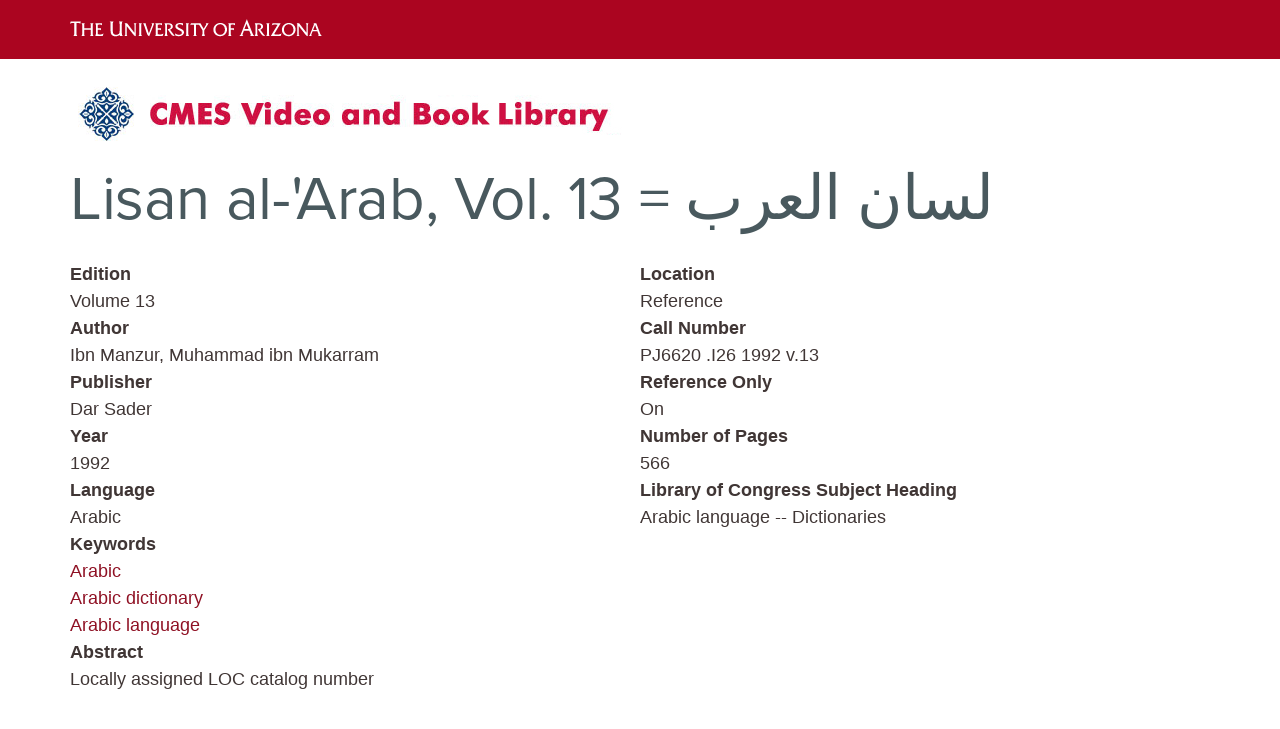

--- FILE ---
content_type: text/html; charset=UTF-8
request_url: https://cmeslibrary.sbs.arizona.edu/node/4874
body_size: 3742
content:
<!DOCTYPE html>
<html  lang="en" dir="ltr" prefix="content: http://purl.org/rss/1.0/modules/content/  dc: http://purl.org/dc/terms/  foaf: http://xmlns.com/foaf/0.1/  og: http://ogp.me/ns#  rdfs: http://www.w3.org/2000/01/rdf-schema#  schema: http://schema.org/  sioc: http://rdfs.org/sioc/ns#  sioct: http://rdfs.org/sioc/types#  skos: http://www.w3.org/2004/02/skos/core#  xsd: http://www.w3.org/2001/XMLSchema# ">
  <head>
    <meta charset="utf-8" />
<meta name="Generator" content="Drupal 10 (https://www.drupal.org)" />
<meta name="MobileOptimized" content="width" />
<meta name="HandheldFriendly" content="true" />
<meta name="viewport" content="width=device-width, initial-scale=1.0" />
<link rel="icon" href="/themes/ua/favicon.ico" type="image/vnd.microsoft.icon" />
<link rel="canonical" href="https://cmeslibrary.sbs.arizona.edu/node/4874" />
<link rel="shortlink" href="https://cmeslibrary.sbs.arizona.edu/node/4874" />

    <title>Lisan al-&#039;Arab, Vol. 13 = لسان العرب | the CMES Video and Book Library</title>
    <link rel="stylesheet" media="all" href="/core/assets/vendor/jquery.ui/themes/base/core.css?sqt9qr" />
<link rel="stylesheet" media="all" href="/core/assets/vendor/jquery.ui/themes/base/controlgroup.css?sqt9qr" />
<link rel="stylesheet" media="all" href="/core/assets/vendor/jquery.ui/themes/base/checkboxradio.css?sqt9qr" />
<link rel="stylesheet" media="all" href="/core/assets/vendor/jquery.ui/themes/base/resizable.css?sqt9qr" />
<link rel="stylesheet" media="all" href="/core/assets/vendor/jquery.ui/themes/base/button.css?sqt9qr" />
<link rel="stylesheet" media="all" href="/core/assets/vendor/jquery.ui/themes/base/dialog.css?sqt9qr" />
<link rel="stylesheet" media="all" href="/core/misc/components/progress.module.css?sqt9qr" />
<link rel="stylesheet" media="all" href="/core/modules/system/css/components/align.module.css?sqt9qr" />
<link rel="stylesheet" media="all" href="/core/modules/system/css/components/fieldgroup.module.css?sqt9qr" />
<link rel="stylesheet" media="all" href="/core/modules/system/css/components/container-inline.module.css?sqt9qr" />
<link rel="stylesheet" media="all" href="/core/modules/system/css/components/clearfix.module.css?sqt9qr" />
<link rel="stylesheet" media="all" href="/core/modules/system/css/components/details.module.css?sqt9qr" />
<link rel="stylesheet" media="all" href="/core/modules/system/css/components/hidden.module.css?sqt9qr" />
<link rel="stylesheet" media="all" href="/core/modules/system/css/components/item-list.module.css?sqt9qr" />
<link rel="stylesheet" media="all" href="/core/modules/system/css/components/js.module.css?sqt9qr" />
<link rel="stylesheet" media="all" href="/core/modules/system/css/components/nowrap.module.css?sqt9qr" />
<link rel="stylesheet" media="all" href="/core/modules/system/css/components/position-container.module.css?sqt9qr" />
<link rel="stylesheet" media="all" href="/core/modules/system/css/components/reset-appearance.module.css?sqt9qr" />
<link rel="stylesheet" media="all" href="/core/modules/system/css/components/resize.module.css?sqt9qr" />
<link rel="stylesheet" media="all" href="/core/modules/system/css/components/system-status-counter.css?sqt9qr" />
<link rel="stylesheet" media="all" href="/core/modules/system/css/components/system-status-report-counters.css?sqt9qr" />
<link rel="stylesheet" media="all" href="/core/modules/system/css/components/system-status-report-general-info.css?sqt9qr" />
<link rel="stylesheet" media="all" href="/core/modules/system/css/components/tablesort.module.css?sqt9qr" />
<link rel="stylesheet" media="all" href="/core/assets/vendor/jquery.ui/themes/base/theme.css?sqt9qr" />
<link rel="stylesheet" media="all" href="/core/modules/layout_discovery/layouts/twocol/twocol.css?sqt9qr" />
<link rel="stylesheet" media="all" href="https://cdn.jsdelivr.net/npm/bootstrap@3.4.1/dist/css/bootstrap.css" integrity="sha256-0XAFLBbK7DgQ8t7mRWU5BF2OMm9tjtfH945Z7TTeNIo=" crossorigin="anonymous" />
<link rel="stylesheet" media="all" href="https://cdn.jsdelivr.net/npm/@unicorn-fail/drupal-bootstrap-styles@0.0.2/dist/3.1.1/7.x-3.x/drupal-bootstrap.css" integrity="sha512-ys0R7vWvMqi0PjJvf7827YdAhjeAfzLA3DHX0gE/sPUYqbN/sxO6JFzZLvc/wazhj5utAy7rECg1qXQKIEZOfA==" crossorigin="anonymous" />
<link rel="stylesheet" media="all" href="https://cdn.jsdelivr.net/npm/@unicorn-fail/drupal-bootstrap-styles@0.0.2/dist/3.1.1/8.x-3.x/drupal-bootstrap.css" integrity="sha512-ixuOBF5SPFLXivQ0U4/J9sQbZ7ZjmBzciWMBNUEudf6sUJ6ph2zwkpFkoUrB0oUy37lxP4byyHasSpA4rZJSKg==" crossorigin="anonymous" />
<link rel="stylesheet" media="all" href="https://cdn.jsdelivr.net/npm/@unicorn-fail/drupal-bootstrap-styles@0.0.2/dist/3.2.0/7.x-3.x/drupal-bootstrap.css" integrity="sha512-MiCziWBODHzeWsTWg4TMsfyWWoMltpBKnf5Pf5QUH9CXKIVeGpEsHZZ4NiWaJdgqpDzU/ahNWaW80U1ZX99eKw==" crossorigin="anonymous" />
<link rel="stylesheet" media="all" href="https://cdn.jsdelivr.net/npm/@unicorn-fail/drupal-bootstrap-styles@0.0.2/dist/3.2.0/8.x-3.x/drupal-bootstrap.css" integrity="sha512-US+XMOdYSqB2lE8RSbDjBb/r6eTTAv7ydpztf8B7hIWSlwvzQDdaAGun5M4a6GRjCz+BIZ6G43l+UolR+gfLFQ==" crossorigin="anonymous" />
<link rel="stylesheet" media="all" href="https://cdn.jsdelivr.net/npm/@unicorn-fail/drupal-bootstrap-styles@0.0.2/dist/3.3.1/7.x-3.x/drupal-bootstrap.css" integrity="sha512-3gQUt+MI1o8v7eEveRmZzYx6fsIUJ6bRfBLMaUTzdmNQ/1vTWLpNPf13Tcrf7gQ9iHy9A9QjXKxRGoXEeiQnPA==" crossorigin="anonymous" />
<link rel="stylesheet" media="all" href="https://cdn.jsdelivr.net/npm/@unicorn-fail/drupal-bootstrap-styles@0.0.2/dist/3.3.1/8.x-3.x/drupal-bootstrap.css" integrity="sha512-AwNfHm/YKv4l+2rhi0JPat+4xVObtH6WDxFpUnGXkkNEds3OSnCNBSL9Ygd/jQj1QkmHgod9F5seqLErhbQ6/Q==" crossorigin="anonymous" />
<link rel="stylesheet" media="all" href="https://cdn.jsdelivr.net/npm/@unicorn-fail/drupal-bootstrap-styles@0.0.2/dist/3.4.0/8.x-3.x/drupal-bootstrap.css" integrity="sha512-j4mdyNbQqqp+6Q/HtootpbGoc2ZX0C/ktbXnauPFEz7A457PB6le79qasOBVcrSrOBtGAm0aVU2SOKFzBl6RhA==" crossorigin="anonymous" />
<link rel="stylesheet" media="all" href="/themes/ua/css/style.css?sqt9qr" />

    
  </head>
  <body class="path-node page-node-type-book has-glyphicons">
    <a href="#main-content" class="visually-hidden focusable skip-link">
      Skip to main content
    </a>
    
      <div class="dialog-off-canvas-main-canvas" data-off-canvas-main-canvas>
            <div class="ua-logo container-fluid">
    <div class="container">
    <a href="https://www.arizona.edu/" target="_blank">
    <img alt="The University of Arizona, Tucson, Arizona" class="ua-logo-img" src="/themes/ua/images/ua_wordmark_line_logo_white_RGB.svg" style="width: 277px; height: 
20px;" />
    </a>
    </div>
    </div>
    <div class="container">
	<div class="row">
		<div class="col col-xl-7 col-lg-7 col-md-7 col-sm-7 col-xs-12">
								</div>
		<div class="col col-xl-5 col-lg-5 col-md-5 col-sm-5 col-xs-12 region-search">
								</div>
	</div> </div>      <div role="main" class="main-container container js-quickedit-main-content">
    <div class="row">
                              <div class="col-sm-12" role="heading">
              <div class="region region-header">
          <a class="logo navbar-btn pull-left" href="/" title="Home" rel="home">
      <img src="/sites/cmeslibrary.sbs.arizona.edu/files/CMES%20Library%20Logo.jpg" alt="Home" />
    </a>
      
  </div>

          </div>
                                <section class="col-sm-12">
                                      <div class="highlighted">  <div class="region region-highlighted">
    <div data-drupal-messages-fallback class="hidden"></div>

  </div>
</div>
                                                            <a id="main-content"></a>
            <div class="region region-content">
        <h1 class="page-header">
<span>Lisan al-&#039;Arab, Vol. 13 = لسان العرب</span>
</h1>

  
<article data-history-node-id="4874" about="/node/4874" class="book is-promoted full clearfix">

  
    

  
  <div class="content">
      <div class="layout layout--twocol">
          <div  class="layout__region layout__region--top">
        
      </div>
    
          <div  class="layout__region layout__region--first">
        
  <div class="field field--name-field-book-edition field--type-string field--label-above">
    <div class="field--label">Edition</div>
              <div class="field--item">Volume 13</div>
          </div>

  <div class="field field--name-field-book-author field--type-string field--label-above">
    <div class="field--label">Author</div>
              <div class="field--item">Ibn Manzur, Muhammad ibn Mukarram</div>
          </div>

  <div class="field field--name-field-book-publisher field--type-string field--label-above">
    <div class="field--label">Publisher</div>
              <div class="field--item">Dar Sader</div>
          </div>

  <div class="field field--name-field-book-year field--type-string field--label-above">
    <div class="field--label">Year</div>
              <div class="field--item">1992</div>
          </div>

  <div class="field field--name-field-book-language field--type-string field--label-above">
    <div class="field--label">Language</div>
          <div class="field--items">
              <div class="field--item">Arabic</div>
              </div>
      </div>

  <div class="field field--name-field-book-keywords field--type-entity-reference field--label-above">
    <div class="field--label">Keywords</div>
          <div class="field--items">
              <div class="field--item"><a href="/book-keyword/arabic" hreflang="en">Arabic</a></div>
          <div class="field--item"><a href="/book-keyword/arabic-dictionary" hreflang="en">Arabic dictionary</a></div>
          <div class="field--item"><a href="/book-keyword/arabic-language" hreflang="en">Arabic language</a></div>
              </div>
      </div>

      </div>
    
          <div  class="layout__region layout__region--second">
        
  <div class="field field--name-field-book-location field--type-string field--label-above">
    <div class="field--label">Location</div>
              <div class="field--item">Reference</div>
          </div>

  <div class="field field--name-field-book-call-number field--type-string field--label-above">
    <div class="field--label">Call Number</div>
              <div class="field--item">PJ6620 .I26 1992 v.13</div>
          </div>

  <div class="field field--name-field-book-reference-only field--type-boolean field--label-above">
    <div class="field--label">Reference Only</div>
              <div class="field--item">On</div>
          </div>

  <div class="field field--name-field-book-page-number field--type-string field--label-above">
    <div class="field--label">Number of Pages</div>
              <div class="field--item">566</div>
          </div>

  <div class="field field--name-field-library-of-congress-subjec field--type-string field--label-above">
    <div class="field--label">Library of Congress Subject Heading</div>
              <div class="field--item">Arabic language -- Dictionaries</div>
          </div>

      </div>
    
          <div  class="layout__region layout__region--bottom">
        
  <div class="field field--name-body field--type-text-with-summary field--label-above">
    <div class="field--label">Abstract</div>
              <div class="field--item"><p>Locally assigned LOC catalog number</p>
</div>
          </div>

      </div>
      </div>

  </div>

</article>


  </div>

              </section>
                            </div>
  </div> <footer class="footer container-fluid" role="contentinfo">
  <div class="container">
    <div class="row">  
    </div>
  </div> <div class="container copyright">
   </div> </footer>

  </div>

    
    <script type="application/json" data-drupal-selector="drupal-settings-json">{"path":{"baseUrl":"\/","pathPrefix":"","currentPath":"node\/4874","currentPathIsAdmin":false,"isFront":false,"currentLanguage":"en"},"pluralDelimiter":"\u0003","suppressDeprecationErrors":true,"ajaxPageState":{"libraries":"eJw9y0sKwzAMBcALKdGRgvzBOKh5wpKT-vYlm24HJgHhMcTYYLjroPSXADS6UcaoXMY00b10UbRdTvmSysKMo3TP71wcDzKUfHnUDyfxSlO4KZLo5rG0X-0HArAslQ","theme":"ua","theme_token":null},"ajaxTrustedUrl":[],"bootstrap":{"forms_has_error_value_toggle":1,"modal_animation":1,"modal_backdrop":"true","modal_focus_input":1,"modal_keyboard":1,"modal_select_text":1,"modal_show":1,"modal_size":"","popover_enabled":1,"popover_animation":1,"popover_auto_close":1,"popover_container":"body","popover_content":"","popover_delay":"0","popover_html":0,"popover_placement":"right","popover_selector":"","popover_title":"","popover_trigger":"click","tooltip_enabled":1,"tooltip_animation":1,"tooltip_container":"body","tooltip_delay":"0","tooltip_html":0,"tooltip_placement":"auto left","tooltip_selector":"","tooltip_trigger":"hover"},"user":{"uid":0,"permissionsHash":"c6201124b92cdeac46630d27371fc98cdf64e409d6783f82094476d7af63ec96"}}</script>
<script src="/core/assets/vendor/jquery/jquery.min.js?v=3.7.1"></script>
<script src="/core/assets/vendor/underscore/underscore-min.js?v=1.13.7"></script>
<script src="/core/assets/vendor/once/once.min.js?v=1.0.1"></script>
<script src="/core/misc/drupalSettingsLoader.js?v=10.4.1"></script>
<script src="/core/misc/drupal.js?v=10.4.1"></script>
<script src="/core/misc/drupal.init.js?v=10.4.1"></script>
<script src="/core/assets/vendor/jquery.ui/ui/version-min.js?v=10.4.1"></script>
<script src="/core/assets/vendor/jquery.ui/ui/data-min.js?v=10.4.1"></script>
<script src="/core/assets/vendor/jquery.ui/ui/disable-selection-min.js?v=10.4.1"></script>
<script src="/core/assets/vendor/jquery.ui/ui/jquery-patch-min.js?v=10.4.1"></script>
<script src="/core/assets/vendor/jquery.ui/ui/scroll-parent-min.js?v=10.4.1"></script>
<script src="/core/assets/vendor/jquery.ui/ui/unique-id-min.js?v=10.4.1"></script>
<script src="/core/assets/vendor/jquery.ui/ui/focusable-min.js?v=10.4.1"></script>
<script src="/core/assets/vendor/jquery.ui/ui/keycode-min.js?v=10.4.1"></script>
<script src="/core/assets/vendor/jquery.ui/ui/plugin-min.js?v=10.4.1"></script>
<script src="/core/assets/vendor/jquery.ui/ui/widget-min.js?v=10.4.1"></script>
<script src="/core/assets/vendor/jquery.ui/ui/labels-min.js?v=10.4.1"></script>
<script src="/core/assets/vendor/jquery.ui/ui/widgets/controlgroup-min.js?v=10.4.1"></script>
<script src="/core/assets/vendor/jquery.ui/ui/form-reset-mixin-min.js?v=10.4.1"></script>
<script src="/core/assets/vendor/jquery.ui/ui/widgets/mouse-min.js?v=10.4.1"></script>
<script src="/core/assets/vendor/jquery.ui/ui/widgets/checkboxradio-min.js?v=10.4.1"></script>
<script src="/core/assets/vendor/jquery.ui/ui/widgets/draggable-min.js?v=10.4.1"></script>
<script src="/core/assets/vendor/jquery.ui/ui/widgets/resizable-min.js?v=10.4.1"></script>
<script src="/core/assets/vendor/jquery.ui/ui/widgets/button-min.js?v=10.4.1"></script>
<script src="/core/assets/vendor/jquery.ui/ui/widgets/dialog-min.js?v=10.4.1"></script>
<script src="/core/assets/vendor/tabbable/index.umd.min.js?v=6.2.0"></script>
<script src="/core/assets/vendor/tua-body-scroll-lock/tua-bsl.umd.min.js?v=10.4.1"></script>
<script src="https://cdn.jsdelivr.net/npm/bootstrap@3.4.1/dist/js/bootstrap.js" integrity="sha256-29KjXnLtx9a95INIGpEvHDiqV/qydH2bBx0xcznuA6I=" crossorigin="anonymous"></script>
<script src="/themes/contrib/bootstrap/js/drupal.bootstrap.js?sqt9qr"></script>
<script src="/themes/contrib/bootstrap/js/attributes.js?sqt9qr"></script>
<script src="/themes/contrib/bootstrap/js/theme.js?sqt9qr"></script>
<script src="/themes/contrib/bootstrap/js/popover.js?sqt9qr"></script>
<script src="/themes/contrib/bootstrap/js/tooltip.js?sqt9qr"></script>
<script src="/core/misc/progress.js?v=10.4.1"></script>
<script src="/themes/contrib/bootstrap/js/misc/progress.js?sqt9qr"></script>
<script src="/core/assets/vendor/loadjs/loadjs.min.js?v=4.3.0"></script>
<script src="/core/misc/debounce.js?v=10.4.1"></script>
<script src="/core/misc/announce.js?v=10.4.1"></script>
<script src="/core/misc/message.js?v=10.4.1"></script>
<script src="/themes/contrib/bootstrap/js/misc/message.js?sqt9qr"></script>
<script src="/core/misc/ajax.js?v=10.4.1"></script>
<script src="/themes/contrib/bootstrap/js/misc/ajax.js?sqt9qr"></script>
<script src="/core/misc/displace.js?v=10.4.1"></script>
<script src="/core/misc/jquery.tabbable.shim.js?v=10.4.1"></script>
<script src="/core/misc/position.js?v=10.4.1"></script>
<script src="/themes/contrib/bootstrap/js/modal.js?sqt9qr"></script>
<script src="/themes/contrib/bootstrap/js/dialog.js?sqt9qr"></script>
<script src="/themes/contrib/bootstrap/js/modal.jquery.ui.bridge.js?sqt9qr"></script>
<script src="/core/misc/dialog/dialog-deprecation.js?v=10.4.1"></script>
<script src="/core/misc/dialog/dialog.js?v=10.4.1"></script>
<script src="/core/misc/dialog/dialog.position.js?v=10.4.1"></script>
<script src="/core/misc/dialog/dialog.ajax.js?v=10.4.1"></script>
<script src="/themes/contrib/bootstrap/js/misc/dialog.ajax.js?sqt9qr"></script>
<script src="/themes/ua/js/style.js?sqt9qr"></script>

  </body>
</html>
